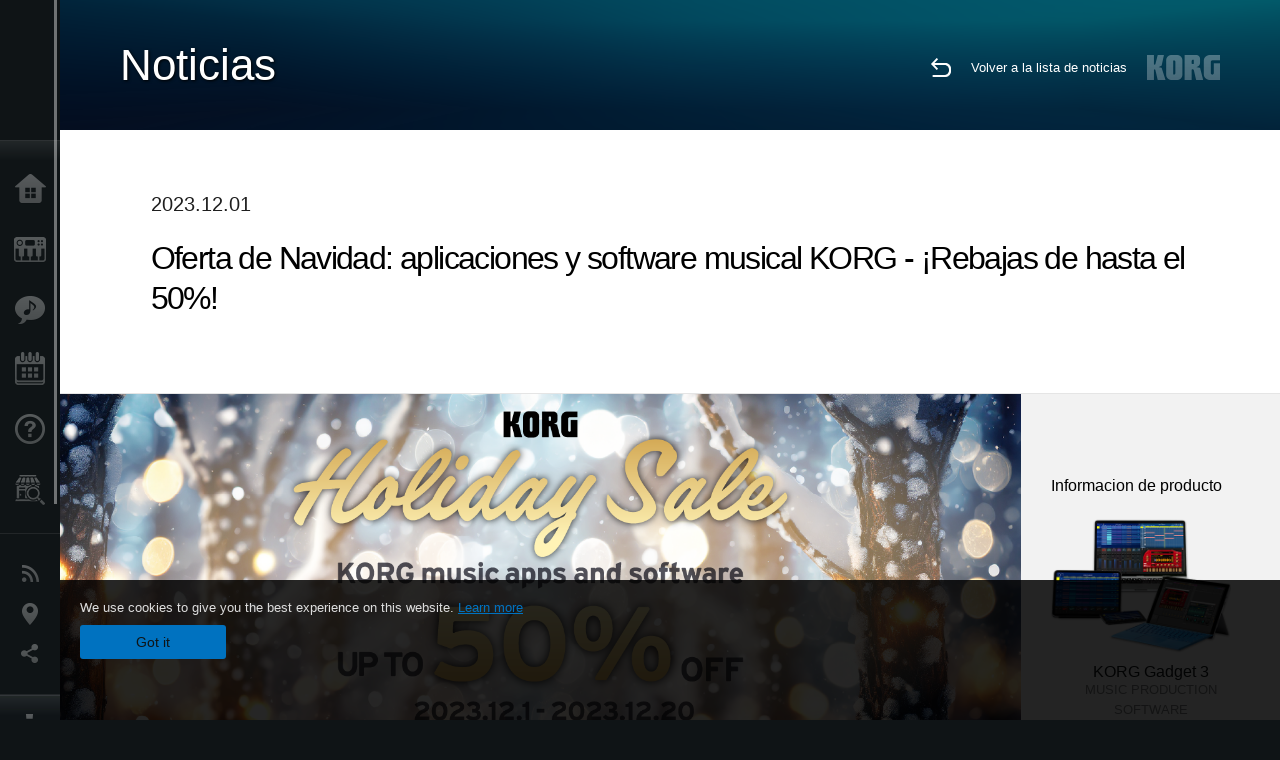

--- FILE ---
content_type: text/html; charset=UTF-8
request_url: https://www.korg.com/es/news/2023/1113/
body_size: 36085
content:
<!DOCTYPE html>
<html lang="es">
<head>
	<meta charset="UTF-8">
	<meta name="author" content="author">
	<meta name="description" content="Holiday Sale: KORG music apps & software - Up To 50% OFF Sale!">
	<meta name="keywords" content="KORG,apps,,iOS,Mac,PC,Gadget,Module,TRITON,M1,opsix,modwave,wavestate,コルグ,アプリ,ソフト,セール,プラグイン,ガジェット">
<!-- www.korg.com -->
<meta property="og:title" content="Noticias | Oferta de Navidad: aplicaciones y software musical KORG - ¡Rebajas de hasta el 50%! | KORG (Spain)">
<meta property="og:type" content="website">
<meta property="og:url" content="https://www.korg.com/es/news/2023/1113/">
<meta property="og:image" content="https://cdn.korg.com/es/news/upload/8c43ab384694692a14573c33a15ec268.jpg">
<meta property="og:description" content="Holiday Sale: KORG music apps & software - Up To 50% OFF Sale!">
<meta property="og:site_name" content="KORG Global">
<meta property="fb:app_id" content="630166093696342">
<meta name="google-site-verification" content="T_481Q4EWokHo_Ds1_c2evx3fsM5NpsZeaDNIo0jTNs" />
<link rel="alternate" hreflang="ja-jp" href="https://www.korg.com/jp/news/2023/1113/" />
<link rel="alternate" hreflang="en-us" href="https://www.korg.com/us/news/2023/1113/" />
<link rel="alternate" hreflang="en-gb" href="https://www.korg.com/uk/news/2023/1113/" />
<link rel="alternate" hreflang="en-au" href="https://www.korg.com/au/news/2023/1113/" />
<link rel="alternate" hreflang="fr-fr" href="https://www.korg.com/fr/news/2023/1113/" />
<link rel="alternate" hreflang="fr-ca" href="https://www.korg.com/cafr/news/2023/1113/" />
<link rel="alternate" hreflang="es-es" href="https://www.korg.com/es/news/2023/1113/" />
<link rel="alternate" hreflang="it-it" href="https://www.korg.com/it/news/2023/1113/" />
<link rel="alternate" hreflang="tr-tr" href="https://www.korg.com/tr/news/2023/1113/" />
<link rel="alternate" hreflang="en-ar" href="https://www.korg.com/meen/news/2023/1113/" />
<link rel="alternate" hreflang="en-sa" href="https://www.korg.com/meen/news/2023/1113/" />
<link rel="alternate" hreflang="en-eg" href="https://www.korg.com/meen/news/2023/1113/" />
<link rel="alternate" hreflang="fa-ir" href="https://www.korg.com/ir/news/2023/1113/" />
<link rel="alternate" hreflang="nl-nl" href="https://www.korg.com/nl/news/2023/1113/" />
<link rel="alternate" hreflang="nl-be" href="https://www.korg.com/nl/news/2023/1113/" />
<link rel="alternate" hreflang="ro-ro" href="https://www.korg.com/ro/news/2023/1113/" />
<link rel="alternate" hreflang="en-my" href="https://www.korg.com/my/news/2023/1113/" />
<link rel="alternate" hreflang="en-se" href="https://www.korg.com/se/news/2023/1113/" />
<link rel="alternate" hreflang="en-in" href="https://www.korg.com/in/news/2023/1113/" />
<link rel="alternate" hreflang="en-ca" href="https://www.korg.com/caen/news/2023/1113/" />
<link rel="alternate" hreflang="en-sg" href="https://www.korg.com/sg/news/2023/1113/" />
<link rel="alternate" hreflang="en-nz" href="https://www.korg.com/nz/news/2023/1113/" />
<link rel="alternate" hreflang="en-za" href="https://www.korg.com/za/news/2023/1113/" />
<link rel="alternate" hreflang="en-ph" href="https://www.korg.com/ph/news/2023/1113/" />
<link rel="alternate" hreflang="en-hk" href="https://www.korg.com/hken/news/2023/1113/" />
<link rel="alternate" hreflang="en-tw" href="https://www.korg.com/tw/news/2023/1113/" />
<link rel="alternate" hreflang="es-pe" href="https://www.korg.com/pe/news/2023/1113/" />
<link rel="alternate" hreflang="es-cl" href="https://www.korg.com/cl/news/2023/1113/" />
<link rel="alternate" hreflang="es-bo" href="https://www.korg.com/bo/news/2023/1113/" />
<link rel="alternate" hreflang="es-ar" href="https://www.korg.com/ar/news/2023/1113/" />
<meta name="viewport" content="width=device-width, initial-scale=1, minimum-scale=1, maximum-scale=1, user-scalable=0">
	<title>Noticias | Oferta de Navidad: aplicaciones y software musical KORG - ¡Rebajas de hasta el 50%! | KORG (Spain)</title>
	<link rel="shortcut icon" type="image/vnd.microsoft.icon" href="/global/images/favicon.ico" />
	<link rel="icon" type="image/vnd.microsoft.icon" href="/global/images/favicon.ico" />
	<link rel="apple-touch-icon" href="/global/images/apple-touch-icon.png" />
	<link rel="stylesheet" type="text/css" href="/global/css/normalize.css" media="all">
<link rel="stylesheet" type="text/css" href="/global/css/global_pc.css" media="all">
<link rel="stylesheet" type="text/css" href="/global/css/modal_pc.css" media="all">
<link rel="stylesheet" href="//use.typekit.net/dcz4ulg.css">
	<link rel="stylesheet" type="text/css" href="/global/css/news/news_pc.css" media="all"><link rel="stylesheet" type="text/css" href="/global/css/artists/artists_common.css" media="all"><link rel="stylesheet" type="text/css" href="/global/css/contents_block_mc.css" media="all">	<script src="/global/js/jquery.min.js" type="text/javascript"></script>
<script src="/global/js/setting.js" type="text/javascript"></script>
<script src="/global/js/global_pc.js" type="text/javascript"></script>
<script src="//fast.fonts.net/jsapi/66f1fc9f-f067-4243-95c4-af3b079fba0f.js"></script>
	<script src="/global/js/news/news.js" type="text/javascript"></script><script id="st-script" src="https://ws.sharethis.com/button/buttons.js"></script><script src="/global/js/contents_block_mc.js" type="text/javascript"></script><script src="/global/js/news/news_detail.js" type="text/javascript"></script>	<!--[if lt IE 9]>
	<script src="https://css3-mediaqueries-js.googlecode.com/svn/trunk/css3-mediaqueries.js"></script>
	<![endif]-->
	<script>
//	(function(i,s,o,g,r,a,m){i['GoogleAnalyticsObject']=r;i[r]=i[r]||function(){
//	(i[r].q=i[r].q||[]).push(arguments)},i[r].l=1*new Date();a=s.createElement(o),
//	m=s.getElementsByTagName(o)[0];a.async=1;a.src=g;m.parentNode.insertBefore(a,m)
//	})(window,document,'script','//www.google-analytics.com/analytics.js','ga');
	</script>

</head>
<body id="country_es">
<span style="display: none;">0123456789</span>
	<script>
			//event tracker
			var _gaq = _gaq || [];
			//var pluginUrl = '//www.google-analytics.com/plugins/ga/inpage_linkid.js';
			//_gaq.push(['_require', 'inpage_linkid', pluginUrl]);
			_gaq.push(['_setAccount', 'UA-47362364-1']);
			_gaq.push(['_trackPageview']);
			//

//		ga('create', 'UA-47362364-1', 'korg.com');
//		ga('send', 'pageview');
	</script>
	<!-- Google Tag Manager -->
	<noscript><iframe src="//www.googletagmanager.com/ns.html?id=GTM-WVV2P7"
	height="0" width="0" style="display:none;visibility:hidden"></iframe></noscript>
	<script>(function(w,d,s,l,i){w[l]=w[l]||[];w[l].push({'gtm.start':
	new Date().getTime(),event:'gtm.js'});var f=d.getElementsByTagName(s)[0],
	j=d.createElement(s),dl=l!='dataLayer'?'&l='+l:'';j.async=true;j.src=
	'//www.googletagmanager.com/gtm.js?id='+i+dl;f.parentNode.insertBefore(j,f);
	})(window,document,'script','dataLayer','GTM-WVV2P7');</script>
	<!-- End Google Tag Manager -->
	<!--global navigation-->
	<div id="global" style="width:60px;" class="close">
		<div id="logo">
			<h1><a href="/es/"><img src="/global/images/logo_korg.jpg" alt="KORG" width="105" height="37" /></a></h1>
		</div>
		<div id="icon_list"><img src="/global/images/icon_list.png" alt="list icon" width="25" height="20" /></div>
		<div id="icon_list_close"><img src="/global/images/icon_list_close.png" alt="list icon" width="25" height="25" /></div>
		<div id="global_inner">
			<div id="global_slidearea">
				<div id="menu">
					<ul>
						<li id="home" ><a href="/es/">Inicio</a></li>
						<li id="products" ><a href="/es/products/">Productos</a></li>
						
												<li id="features" >
												<a href="/es/features/" target="_top">Caracter&iacute;sticas</a>
												</li>
						
												<li id="event" >
												<a href="/es/events/" target="_top">Eventos</a>
												</li>
						
						<li id="support" >
							<a href="/es/support/">Soporte</a>
						</li>
												<li id="storelocator" >
												<a href="https://www.nuevaletusa.es/distribuidoreskorg/" target="_blank">Localizador de Tiendas</a>
												</li>
																	</ul>
				</div>
				<div id="modal">
					<ul>
						<li id="news"><a href="/es/news/">Noticias</a></li>
						<!--<li id="news"><a href="#/es/news/" id="news-link">Noticias</a></li>-->
						<!--<li id="search"><a href="#/es/search/" id="search-link">Buscar</a></li>-->
						<li id="region"><a href="javascript:void(0); return false;" id="region-link">Ubicación</a></li>
						<li id="social_media"><a href="javascript:void(0); return false;" id="sns-link">Redes Sociales</a></li>
					</ul>
				</div>
				<div id="about">
					<ul>
						<li id="corporate" ><a href="/es/corporate/">Acerca de KORG</a></li>
					</ul>
				</div>
			</div>
		</div>
		<div id="global_scroll" class="scrollbar">
						<div class="scrollbar-thumb"></div>
		</div>
	</div>
	<!--main contents-->
	<div id="main_contents" class="close_main_contents" country_id="724">
<!-- ##CONTENTS-START## -->
	<div id="news_result_view" class="main_view">
		<!-- ヘッダー -->
		<div id="door_header" class="header_view">
			<h2>Noticias</h2>
			<img class="header_view_bg_pc" src="/global/images/header/header_blue_pc.png" />
			<img class="header_view_bg_sp" src="/global/images/header/header_blue_sp.png" />
			<div class="header_view_icons">
				<div class="header_icons_return">
					<a href="../../"><img src="/global/images/icon_return.png"></a>
				</div>
				<div class="header_icons_link">
					<a href="../../">Volver a la lista de noticias</a>
				</div>
				<div class="header_icons_logo">
					<img src="/global/images/static_logo.png">
				</div>
				<div class="clear"></div>
			</div>
			<div class="clear"></div>
		</div>

		<div id="news_result_atricle">
			<div class="news-atricle">
				<div class="news-article-content">
					<div class="news-article-meta mb10">
					2023.12.01					</div>
					<div class="news-article-title">
						<h2>
							Oferta de Navidad: aplicaciones y software musical KORG - ¡Rebajas de hasta el 50%!						</h2>
					</div>

					<ul class="news-article-tag cf">
					<li><a href="?cont=cont_18" class="news-article-tag-btn axis-r"></a></li>
<li><a href="?cate=cate_4" class="news-article-tag-btn axis-r">Software</a></li>
<li><a href="?cate=cate_1" class="news-article-tag-btn axis-r">Sintetizadores / Teclados</a></li>
<li><a href="?cate=cate_2" class="news-article-tag-btn axis-r">Herramientas DJ y Producción</a></li>
<li><a href="?prod=prod_170" class="news-article-tag-btn axis-r">KORG Gadget 3</a></li>
<li><a href="?prod=prod_423" class="news-article-tag-btn axis-r">KORG Module</a></li>
					</ul>
				</div>
			</div>
		</div>




		<!--contents_block ここから-->
		<div id="news_contents_block_atricle">
		<section id="contents_block">
		
<!-- TYPE O PATTERN -->
<section class="block type-o ">
<p>
<img src="https://cdn.korg.com/es/news/upload/900d52916d63b0578ee6db1290a0ee33_pc.png" alt="" /></p>

</section>
<!-- END OF TYPE O PATTERN -->

<!-- TYPE S PATTERN -->
<section class="block type-s cv_white pad_t80">
<div class="side-margin">
<div class="container_s">


	<div>
	<p>La 
<strong>Oferta de Navidad</strong> de este a&ntilde;o ofrece 
<strong>hasta un 50% de descuento</strong> en todas las aplicaciones y software de producci&oacute;n musical de KORG. Tambi&eacute;n se aplica a las 
<strong>apps iOS</strong> y a las 
<strong>actualizaciones de software</strong>.</p>	</div>

</div>
</div>
</section>
<!-- END OF TYPE S PATTERN -->


<!-- TYPE C PATTERN -->
<section class="block type-c cv_white pad_t80">
<div class="side-margin">

<!-- END OF .title_type_c -->


<div class="column_image_type_c">


<div class="box_image_type_c">
<img src="https://cdn.korg.com/es/news/upload/f55082d17f6f86bccb78703f9e7c7c40_pc.jpg" alt="" />
</div>
<!-- END OF .box_image_type_c -->
</div>
<!-- END OF .column_image_type_c -->


<div class="column_text_type_c">


<div class="box_text_type_c">
<h3 class="header3">KORG Collection 4 series</h3>
<p>KORG Collection 4 representa los sonidos de las &eacute;pocas musicales de cada uno de los sintetizadores incluidos. El paquete con todos los componentes tiene un descuento del 50%. Como siempre, todos los productos, incluidas las actualizaciones, pueden beneficiarse de la oferta. Por ejemplo, 
<strong>la actualizaci&oacute;n de KORG Collection 3 a 4 tiene un 50% de DESCUENTO sobre el precio habitual de 99 $, &iexcl;que es de 49 $!</strong></p>

</div>
<!-- END OF .box_text_type_c -->


</div>
<!-- END OF .column_text_type_c -->
</div>
</section>
<!-- END OF TYPE C PATTERN -->
<!-- TYPE A PATTERN -->
<section class="block type-a cv_white pad_t80">

<div class="side-margin">


<!-- END OF .title_type_a -->



<div class="column_image_type_a">


<div class="box_image_type_a">

<img src="https://cdn.korg.com/es/news/upload/4d0456a2b55770bbdcc9be947b90edc1_pc.jpg" alt="" />

</div>
<!-- END OF .box_image_type_a -->



</div>
<!-- END OF .column_image_type_a -->


<div class="column_text_type_a">

<div class="box_text_type_a">
<h3 class="header3">modwave/wavestate/opsix native</h3>
<p>
El software modwave native, wavestate native y opsix native est&aacute;n est&aacute;n al 
<strong>50% DE DESCUENTO</strong> por tiempo limitado! Presentan los mismos motores de sonido que sus equivalentes de hardware, lo que permite un intercambio fluido de sonidos entre hardware y software. Produce en tu DAW con los complementos nativos y sus interfaces visuales avanzadas, y luego lleva tus creaciones al escenario con los teclados de hardware</p>
</div>
<!-- END OF .box_text_type_a -->


</div>
<!-- END OF .column_text_type_a -->
</div>
</section>
<!-- END OF TYPE A PATTERN -->

<!-- TYPE O PATTERN -->
<section class="block type-o  pad_t80">
<p>
<img src="https://cdn.korg.com/es/news/upload/73dd2e152a74fc398de75202194cb4a9_pc.jpg" alt="" /></p>

</section>
<!-- END OF TYPE O PATTERN -->

<!-- TYPE S PATTERN -->
<section class="block type-s cv_white pad_t80">
<div class="side-margin">
<div class="container_s">


	<div>
	Todos estos productos est&aacute;n disponibles a unos precios excelentes. &iexcl;Hasta un 50% DE DESCUENTO en la serie KORG Collection es una oferta especial solo por tiempo limitado! Esta es la &uacute;ltima oportunidad este a&ntilde;o para enriquecer tu entorno de producci&oacute;n musical, as&iacute; que no te pierdas esta oferta, &iexcl;solo hasta el 20 de diciembre de 2023!
<br />
<br />
<strong>Per&iacute;odo de venta</strong>
<br />- 1 de diciembre de 2023 (viernes) - 20 de diciembre de 2023 (mi&eacute;rcoles)
<br />
<br />
<strong>Productos en oferta</strong>
<br />- Serie KORG Collection
<br />- serie KORG Gadget 2
<br />- wavestate native / opsix native
<br />- Todas las aplicaciones de m&uacute;sica de KORG para iOS / Android
<br />* Para aplicaciones iOS, el precio de venta variar&aacute; seg&uacute;n el pa&iacute;s de compra.	</div>

</div>
</div>
</section>
<!-- END OF TYPE S PATTERN -->

<!-- TYPE G PATTERN -->
<section class="block type-g cv_white pad_t80">
<div class="side-margin">



<ul class="box_type-g">

<li class="btn"><a href="https://korg.shop/software_black_friday_2023" target="_blank" class="valign_btn">KORG Shop : Comprar Software Plug-in</a></li>
</ul>


</div>
</section>
<!-- END OF TYPE G PATTERN -->

<!-- TYPE G PATTERN -->
<section class="block type-g cv_white">
<div class="side-margin">



<ul class="box_type-g">

<li class="btn"><a href="https://apps.apple.com/developer/korg-inc/id363714046" target="_blank" class="valign_btn">Comprar las aplicaciones KORG para iOS</a></li>
<li class="btn"><a href="https://play.google.com/store/apps/details?id=jp.co.korg.kaossilator.android&hl=ja&gl=US" target="_blank" class="valign_btn">Comprar las aplicaciones KORG para Android</a></li>
</ul>


</div>
</section>
<!-- END OF TYPE G PATTERN -->

<!-- TYPE L PATTERN -->
<section class="block type-l cv_white pad_t80">
<div class="side-margin">

<div class="title_type_l">
<h2 class="header2">KORG Collection series</h2>
</div>


<div class="images_type_l">
<ul class="list_images_type_l">
<li><a href="https://korg.shop/korg-collection-4-bundle.html" target="_blank"><img src="https://cdn.korg.com/es/news/upload/dfa7cf9b03d6ad09ac9ddf441958df9f.png" alt="" /></a><p class="imgtitle"><strong>KORG Collection 4 - Full Version
<br />
<span style="color:#FF0000;">Special Price US$199.00</span></strong></p></li>
<li><a href="https://korg.shop/korg-collection-triton.html" target="_blank"><img src="https://cdn.korg.com/es/news/upload/f6e7218f2e7a5eaacc76c9ae0025b4b9.png" alt="" /></a><p class="imgtitle"><strong>TRITON/TRITON Extreme
<br />
<span style="color:#FF0000;">Special Price US$149.00</span></strong></p></li>
<li><a href="https://korg.shop/korg-collection-microkorg.html" target="_blank"><img src="https://cdn.korg.com/es/news/upload/1b40aac4d075cb2dccddfd9ef9fc3ab8.png" alt="" /></a><p class="imgtitle"><strong>microKORG
<br />
<span style="color:#FF0000;">Special Price US$99.99</span></strong></p></li>
<li><a href="https://korg.shop/korg-collection-electribe-r.html" target="_blank"><img src="https://cdn.korg.com/es/news/upload/d0558f0520d1f83197cc23feba40929f.png" alt="" /></a><p class="imgtitle"><strong>ELECTRIBE-R
<br />
<span style="color:#FF0000;">Special Price US$99.99</span></strong></p></li>
<li><a href="https://korg.shop/korg-collection-kaoss-pad.html" target="_blank"><img src="https://cdn.korg.com/es/news/upload/9999add01510edf11b3773acb8498f7a.png" alt="" /></a><p class="imgtitle"><strong>KAOSS PAD
<br />
<span style="color:#FF0000;">Special Price US$99.99</span></strong></p></li>
<li><a href="https://korg.shop/korg-collection-minikorg700s.html" target="_blank"><img src="https://cdn.korg.com/es/news/upload/877949a781efb17b47030f775db6676a.png" alt="" /></a><p class="imgtitle"><strong>miniKORG 700S
<br />
<span style="color:#FF0000;">Special Price US$99.99</span></strong></p></li>
<li><a href="https://korg.shop/korg-collection-prophecy.html" target="_blank"><img src="https://cdn.korg.com/es/news/upload/aa9e35f9229317595159f41d592e73e7.png" alt="" /></a><p class="imgtitle"><strong>Prophecy
<br />
<span style="color:#FF0000;">Special Price US$99.99</span></strong></p></li>
<li><a href="https://korg.shop/korg-collection-arp-odyssey.html" target="_blank"><img src="https://cdn.korg.com/es/news/upload/d74ae7c13831bbe2d116d72cefeea7a9.png" alt="" /></a><p class="imgtitle"><strong>ARP ODYSSEY
<br />
<span style="color:#FF0000;">Special Price US$49.99</span></strong></p></li>
<li><a href="https://korg.shop/korg-collection-ms-20.html" target="_blank"><img src="https://cdn.korg.com/es/news/upload/ebd6798304752d09875b6845d649b764.png" alt="" /></a><p class="imgtitle"><strong>MS-20
<br />
<span style="color:#FF0000;">Special Price US$49.99</span></strong></p></li>
<li><a href="https://korg.shop/korg-collection-polysix.html" target="_blank"><img src="https://cdn.korg.com/es/news/upload/53d786c8c39cbe7f04556ca6646a13fa.png" alt="" /></a><p class="imgtitle"><strong>Polysix
<br />
<span style="color:#FF0000;">Special Price US$49.99</span></strong></p></li>
<li><a href="https://korg.shop/korg-collection-korg-mono-poly.html" target="_blank"><img src="https://cdn.korg.com/es/news/upload/a3ab6e7249426d4b1c9d9a87deef92e8.png" alt="" /></a><p class="imgtitle"><strong>Mono/Poly
<br />
<span style="color:#FF0000;">Special Price US$49.99</span></strong></p></li>
<li><a href="https://korg.shop/korg-collection-m1.html" target="_blank"><img src="https://cdn.korg.com/es/news/upload/4a6441b31a494de80b5972dfae5b286b.png" alt="" /></a><p class="imgtitle"><strong>M1
<br />
<span style="color:#FF0000;">Special Price US$49.99</span></strong></p></li>
<li><a href="https://korg.shop/korg-collection-wavestation.html" target="_blank"><img src="https://cdn.korg.com/es/news/upload/93074b729cba48385f764f3901d5d848.png" alt="" /></a><p class="imgtitle"><strong>WAVESTATION
<br />
<span style="color:#FF0000;">Special Price US$49.99</span></strong></p></li>
<li><a href="https://korg.shop/korg-collection-mde-x.html" target="_blank"><img src="https://cdn.korg.com/es/news/upload/d7c32539ec0eb6ff94f4327b23ba77a2.png" alt="" /></a><p class="imgtitle"><strong>MDE-X
<br />
<span style="color:#FF0000;">Special Price US$24.99</span></strong></p></li>


</ul>
</div>


</div>
</section>
<!-- END OF TYPE L PATTERN -->

<!-- TYPE L PATTERN -->
<section class="block type-l cv_white pad_t80">
<div class="side-margin">

<div class="title_type_l">
<h2 class="header2">modwave / wavestate / opsix native</h2>
</div>


<div class="images_type_l">
<ul class="list_images_type_l">
<li><a href="https://korg.shop/software/natives/modwave-native.html" target="_blank"><img src="https://cdn.korg.com/es/news/upload/7a29a38badd8df0e80e1028743f68009.png" alt="" /></a><p class="imgtitle"><strong>modwave native
<br />
<span style="color:#FF0000;">Special Price US$99.99</span></strong></p></li>
<li><a href="https://korg.shop/software/natives/wavestate-native.html" target="_blank"><img src="https://cdn.korg.com/es/news/upload/7b072d73ef0fee29a30102cdeafe50a2.png" alt="" /></a><p class="imgtitle"><strong>wavestate native
<br />
<span style="color:#FF0000;">Special Price US$99.99</span></strong></p></li>
<li><a href="https://korg.shop/software/natives/opsix-native.html" target="_blank"><img src="https://cdn.korg.com/es/news/upload/4b9dff02e9b0bc3a5aa3d45d81c1c472.png" alt="" /></a><p class="imgtitle"><strong>opsix native
<br />
<span style="color:#FF0000;">Special Price US$99.99</span></strong></p></li>
<li><img src="https://cdn.korg.com/es/news/upload/250736df90270ae101ab0bcd0469db5c.png" alt="" /></li>


</ul>
</div>


</div>
</section>
<!-- END OF TYPE L PATTERN -->

<!-- TYPE L PATTERN -->
<section class="block type-l cv_white pad_t80">
<div class="side-margin">

<div class="title_type_l">
<h2 class="header2">KORG Gadget 2 series</h2>
</div>


<div class="images_type_l">
<ul class="list_images_type_l">
<li><a href="https://korg.shop/korg-gadget-2-plugins-for-mac-pc.html" target="_blank"><img src="https://cdn.korg.com/es/news/upload/dda4e59e71a955867fdf976e405a104e.png" alt="" /></a><p class="imgtitle"><strong>KORG Gadget 2 for Mac
<br />
<span style="color:#FF0000;">Special Price US$199.00</span></strong></p></li>
<li><a href="https://korg.shop/korg-gadget-2-plugins-for-mac-pc.html" target="_blank"><img src="https://cdn.korg.com/es/news/upload/4a003bd6ad1320b7551310b9c4c61740.png" alt="" /></a><p class="imgtitle"><strong>KORG Gadget 2 Plugins for Mac/PC
<br />
<span style="color:#FF0000;">Special Price US$149.00</span></strong></p></li>
<li><a href="https://apps.apple.com/app/korg-gadget-2/id791077159" target="_blank"><img src="https://cdn.korg.com/es/news/upload/def930eaa0add1e92cb564ac8962ecd1.png" alt="" /></a><p class="imgtitle"><strong>Gadget 2 for iOS
<br />
<span style="color:#FF0000;">Special Price US$19.99</span></strong></p></li>
<li><img src="https://cdn.korg.com/es/news/upload/49c2d06aeed0e839877eeb18785d304b.png" alt="" /></li>


</ul>
</div>


</div>
</section>
<!-- END OF TYPE L PATTERN -->

<!-- TYPE L PATTERN -->
<section class="block type-l cv_white pad_t80">
<div class="side-margin">

<div class="title_type_l">
<h2 class="header2">iOS/Android apps</h2>
</div>


<div class="images_type_l">
<ul class="list_images_type_l">
<li><a href="https://apps.apple.com/app/korg-module-pro/id932191687" target="_blank"><img src="https://cdn.korg.com/es/news/upload/3933c79cd001e461338b4b944d853c17.png" alt="" /></a><p class="imgtitle"><strong>KORG Module Pro
<br />
<span style="color:#FF0000;">Special Price US$19.99</span></strong></p></li>
<li><a href="https://apps.apple.com/app/korg-electribe-wave/id1399464596" target="_blank"><img src="https://cdn.korg.com/es/news/upload/ae2ee77c97ca59fdb4c7406b4081ddfd.png" alt="" /></a><p class="imgtitle"><strong>KORG ELECTRIBE Wave
<br />
<span style="color:#FF0000;">Special Price US$14.99</span></strong></p></li>
<li><a href="https://apps.apple.com/app/korg-imono-poly/id1256218493" target="_blank"><img src="https://cdn.korg.com/es/news/upload/8e863830435427b1e30843631e1aa89d.png" alt="" /></a><p class="imgtitle"><strong>KORG iMono/Poly
<br />
<span style="color:#FF0000;">Special Price US$14.99</span></strong></p></li>
<li><a href="https://apps.apple.com/app/korg-iwavestation/id1118072618" target="_blank"><img src="https://cdn.korg.com/es/news/upload/72861ceedc03b19123eba7d0219795df.png" alt="" /></a><p class="imgtitle"><strong>KORG iWAVESTATION
<br />
<span style="color:#FF0000;">Special Price US$14.99</span></strong></p></li>
<li><a href="https://apps.apple.com/app/arp-odyssei/id1147432809" target="_blank"><img src="https://cdn.korg.com/es/news/upload/e7e5f693e6140fd59b29450d1899263c.png" alt="" /></a><p class="imgtitle"><strong>ARP ODYSSEi
<br />
<span style="color:#FF0000;">Special Price US$14.99</span></strong></p></li>
<li><a href="https://apps.apple.com/app/korg-im1/id966030326" target="_blank"><img src="https://cdn.korg.com/es/news/upload/79e5452106e33ba77c4fb2344b404ba9.png" alt="" /></a><p class="imgtitle"><strong>KORG iM1 for iPad
<br />
<span style="color:#FF0000;">Special Price US$14.99</span></strong></p></li>
<li><a href="https://apps.apple.com/app/korg-ipolysix-for-ipad/id579232173" target="_blank"><img src="https://cdn.korg.com/es/news/upload/2e880f2bed804311033deaaf29ea3ff0.png" alt="" /></a><p class="imgtitle"><strong>KORG iPolysix for iPad
<br />
<span style="color:#FF0000;">Special Price US$14.99</span></strong></p></li>
<li><a href="https://apps.apple.com/app/korg-ims-20/id401142966" target="_blank"><img src="https://cdn.korg.com/es/news/upload/36f08086b77aa79b0eb0f02aa120f336.png" alt="" /></a><p class="imgtitle"><strong>KORG iMS-20 for iPad
<br />
<span style="color:#FF0000;">Special Price US$14.99</span></strong></p></li>
<li><a href="https://apps.apple.com/app/korg-ielectribe-for-ipad/id363714043" target="_blank"><img src="https://cdn.korg.com/es/news/upload/7dcce13fe2e1a8f91682eae9917e485c.png" alt="" /></a><p class="imgtitle"><strong>KORG iELECTRIBE for iPad
<br />
<span style="color:#FF0000;">Special Price US$9.99</span></strong></p></li>
<li><a href="https://apps.apple.com/app/ielectribe-gorillaz-edition/id430288460" target="_blank"><img src="https://cdn.korg.com/es/news/upload/1ad3d1b2dfc5ed4b66f0ab810d316eac.png" alt="" /></a><p class="imgtitle"><strong>KORG iELECTRIBE Gorillaz Edition for iPad
<br />
<span style="color:#FF0000;">Special Price US$9.99</span></strong></p></li>
<li><a href="https://apps.apple.com/app/korg-ielectribe-for-iphone/id1006939067" target="_blank"><img src="https://cdn.korg.com/es/news/upload/3ec4a97b4ebe35f22b05589ccb90961a.png" alt="" /></a><p class="imgtitle"><strong>KORG iELECTRIBE for iPhone
<br />
<span style="color:#FF0000;">Special Price US$9.99</span></strong></p></li>
<li><a href="https://apps.apple.com/app/korg-ikaossilator/id452559831" target="_blank"><img src="https://cdn.korg.com/es/news/upload/fb20b92d0fb9655f22b480b798b2864c.png" alt="" /></a><p class="imgtitle"><strong>KORG iKaossilator for iPhone/iPad
<br />
<span style="color:#FF0000;">Special Price US$9.99</span></strong></p></li>
<li><a href="https://apps.apple.com/app/korg-cortosia/id952982019" target="_blank"><img src="https://cdn.korg.com/es/news/upload/9959b6e85b4dd5da37517df746d549a5.png" alt="" /></a><p class="imgtitle"><strong>cortosia
<br />
<span style="color:#FF0000;">Special Price US$4.99</span></strong></p></li>
<li><a href="https://play.google.com/store/apps/details?id=jp.co.korg.kaossilator.android&hl=ja&gl=US" target="_blank"><img src="https://cdn.korg.com/es/news/upload/910cd63ee6c2e9af058900f9d4d67ee9.png" alt="" /></a><p class="imgtitle"><strong>Kaossilator for Android
<br />
<span style="color:#FF0000;">Special Price US$9.99</span></strong></p></li>


</ul>
</div>


</div>
</section>
<!-- END OF TYPE L PATTERN -->

<!-- TYPE G PATTERN -->
<section class="block type-g cv_white pad_t80">
<div class="side-margin">



<ul class="box_type-g">

<li class="btn"><a href="https://korg.shop/software_black_friday_2023" target="_blank" class="valign_btn">KORG Shop : Comprar el Software Plug-in</a></li>
</ul>


</div>
</section>
<!-- END OF TYPE G PATTERN -->

<!-- TYPE G PATTERN -->
<section class="block type-g cv_white pad_b60">
<div class="side-margin">



<ul class="box_type-g">

<li class="btn"><a href="https://apps.apple.com/developer/korg-inc/id363714046" target="_blank" class="valign_btn">Comprar las aplicaciones KORG para iOS</a></li>
<li class="btn"><a href="https://play.google.com/store/apps/details?id=jp.co.korg.kaossilator.android&hl=ja&gl=US" target="_blank" class="valign_btn">Comprar las aplicaciones KORG para Android</a></li>
</ul>


</div>
</section>
<!-- END OF TYPE G PATTERN -->
		</section>
		<!--contents_block ここまで-->

			<div id="news_result_info">


				<div class="news_info_img"><h3>Informacion de producto</h3><a target="_blank" href="https://www.korg.com/us/products/software/korg_gadget/"><img class="pickup_img" src="https://cdn.korg.com/es/products/upload/ce12c2662b8ee280a73569e7097c0e05.png" width="180px" /><h4>KORG Gadget 3</h4><p>MUSIC PRODUCTION SOFTWARE</p></a><a target="_blank" href="https://www.korg.com/us/products/software/korg_module/"><img class="pickup_img" src="https://cdn.korg.com/es/products/upload/20cfe62884aef265563cd50d9b5b82d0.png" width="180px" /><h4>KORG Module</h4><p>MOBILE SOUND MODULE</p></a></div>

								<div class="info_block">
					<h3>Compartir</h3>
					<div class="sns_inner">
					<span class='st_sharethis_hcount' displayText='ShareThis'></span>
<span class='st_facebook_hcount' displayText='Facebook'></span>
<span class='st_pinterest_hcount' displayText='Pinterest'></span>					</div>
				</div>
			</div>
		</div>


		
		<div id="news_result_footer">
			<h4 class="pbLv1">Noticias relacionadas</h4>
			<dl>
			<dt>2025.03.06</dt><dd><a href="/es/news/2025/0306/" target="_self">multi/poly native released – ¡Oferta de lanzamiento!</a></dd><dt>2024.12.24</dt><dd><a href="/es/news/2024/1111/" target="_self">Last chance! HOLIDAY SALE Extended: KORG music apps & software - Up to 50% OFF Sale!</a></dd><dt>2024.07.19</dt><dd><a href="/es/news/2024/071902/" target="_self">Aplicaciones y software musical KORG: Ofertas de verano: ¡todos los productos con hasta un 50% de DESCUENTO!</a></dd><dt>2024.04.01</dt><dd><a href="/es/news/2024/0401/" target="_self">Ofertas de primavera: apps y software musical KORG - ¡todos los productos con hasta un 50% de DESCUENTO!</a></dd><dt>2023.12.01</dt><dd><a href="/es/news/2023/1113/" target="_self">Oferta de Navidad: aplicaciones y software musical KORG - ¡Rebajas de hasta el 50%!</a></dd><dt>2022.12.01</dt><dd><a href="/es/news/2022/112302/" target="_self">Holiday Sale: ¡Rebajas de hasta el 50% en apps y software KORG!</a></dd><dt>2022.07.08</dt><dd><a href="/es/news/2022/0708/" target="_self">EXsPande tu NAUTILUS “Compra un NAUTILUS y obtén una librería de sonidos gratis”</a></dd><dt>2022.06.23</dt><dd><a href="/es/news/2022/0623/" target="_self">Aplicaciones musicales y software de KORG: oferta especial de verano: ¡todos los productos tienen hasta un 50% de descuento!</a></dd><dt>2019.11.29</dt><dd><a href="/es/news/2019/1129/" target="_self">KRONOS Sound Libraries: Special sale - for FOUR days only!</a></dd><dt>2019.09.19</dt><dd><a href="/es/news/2019/0919/" target="_self">Oferta 16-BIT: ¡colaboración de ensueño en KORG Gadget para Nintendo Switch! Oferta limitada para gadgets “Otorii” & Ebina”</a></dd><dt>2019.07.18</dt><dd><a href="/es/news/2019/0718/" target="_self">Librerías KRONOS - Oferta especial verano 2019 ¡Durante 2 semanas!</a></dd><dt>2018.11.23</dt><dd><a href="/es/news/2018/1123/" target="_self">KRONOS Sound Libraries: Special sale - for FOUR days only!</a></dd><dt>2018.08.23</dt><dd><a href="/es/news/2018/0823/" target="_self">KRONOS Sound Libraries - Oferta especial Verano 2018. ¡Solo durante SIETE días!</a></dd><dt>2017.09.08</dt><dd><a href="/es/news/2017/0908/" target="_self">•	KRONOS Librerías de Sonido – Oferta Especial 2017 Final de Verano. ¡Durante siete días solamente!</a></dd><dt>2017.06.13</dt><dd><a href="/es/news/2017/0613/" target="_self">iAudioGate para iPhone: ¡Ya disponible la oferta del 2º Aniversario!</a></dd><dt>2017.06.01</dt><dd><a href="/es/news/2017/0601/" target="_self">¡Ya está en marcha el concurso "microKORG 15th Anniversary Instagram Contest Vol.1"!</a></dd><dt>2016.08.25</dt><dd><a href="/es/news/2016/0825/" target="_self">KRONOS Sound Libraries - Special 2016 Summer Sale. For seven days only!</a></dd><dt>2015.11.27</dt><dd><a href="/es/news/2015/1127/" target="_self">KRONOS Librerías de Sonidos - ¡Oferta Especial, cuatro días solamente!</a></dd><dt>2015.08.07</dt><dd><a href="/es/news/2015/0807/" target="_self">KORG iOS apps musicales: ¡GRANDES REBAJAS DE VERANO hasta 50% de descuento!</a></dd>			</dl>
			<div class="clear"></div>
		</div>

		



	<div id="global_footer">
		<div id="breadcrumb">
			<div id="scroll_footer">
				<a href="/es">Inicio</a>
								<a href="/es/news">Noticias</a>
				<a href="#">Oferta de Navidad: aplicaciones y software musical KORG - ¡Rebajas de hasta el 50%!</a>
							</div>
		</div>
		<a id="footer_sitemap" href="/es/corporate/sitemap/" class="pjax">Mapa del sitio</a>
		<div id="footer">
			<p id="copyright">Copyright <span class="font_change">&copy;</span> 2026 KORG Inc. Todos los derechos reservados</p>
			<p id="country">Elija su país<!-- Spain -->&nbsp;<img src="/global/images/flag_es.png" width="32" height="22" alt=""></p>
		</div>
		<input type="text" style="font-family:'AxisStd-Regular'; position:absolute;left:-1000px;top:-1000px;width:1px;height:1px;" />
	</div>

	<div id="gdpr_container">
<div class="gdpr">
We use cookies to give you the best experience on this website. <a class="gdpr_link" href="https://www.korg.com/es/corporate/termsofuse/">Learn more</a>
<a class="gdpr_button" onclick="consentsCookie(); return false;" href="#">Got it</a>
</div>
</div>
<script>
  function existsCookie(name) {
    var ret = false;
    if(document.cookie.indexOf('cookie_consent') !== -1) {
      ret = true;
    }
    return ret;
  }

  function cookieExpired(name) {
    var ret = false;
    var exists = existsCookie(name);
    if(exists) {
      
    }
    else {
      
    }
    return ret;
  }
  function createCookie(name, value, days) {
    if (days) {
      var date = new Date();
      date.setTime(date.getTime() + (days * 24 * 60 * 60 *1000));
      var expires = "; expires=" + date.toGMTString();
    }
    else {
      var expires = "";
    }
    document.cookie = name + "=" + value + expires + "; path=/";
  }
  
  function eraseCookie(name) {
    createCookie(name,"",-1);
  }

  function consentsCookie() {
    // check the cookie
    var cookieExists = existsCookie('cookie_consent');
    var container = document.getElementById('gdpr_container')
    if(!cookieExists) {
      createCookie('cookie_consent', true, 365);
    }
    container.parentNode.removeChild(container);
  }
  
  var exists = existsCookie('cookie_consent');
  if(exists) {
    if(cookieExpired('cookie_consent')) {
      eraseCookie('cookie_consent');
    }
    else {
      eraseCookie('cookie_consent');
      createCookie('cookie_consent', true, 365);
    }
    
    var container = document.getElementById('gdpr_container')
    container.parentNode.removeChild(container);
  }
</script>

</div>
	</div>
</body>
</html>
